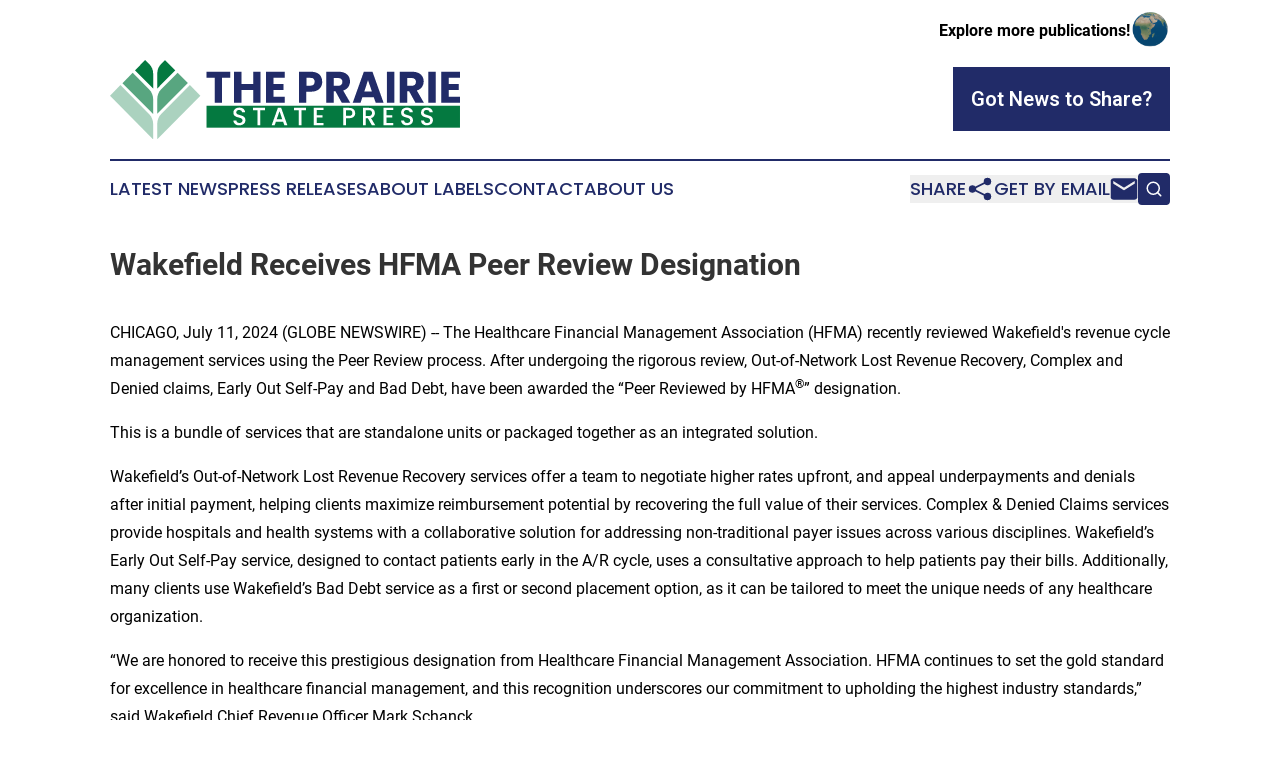

--- FILE ---
content_type: image/svg+xml
request_url: https://cdn.newsmatics.com/agp/sites/theprairiestatepress-logo-1.svg
body_size: 8074
content:
<?xml version="1.0" encoding="UTF-8" standalone="no"?>
<svg
   xmlns:dc="http://purl.org/dc/elements/1.1/"
   xmlns:cc="http://creativecommons.org/ns#"
   xmlns:rdf="http://www.w3.org/1999/02/22-rdf-syntax-ns#"
   xmlns:svg="http://www.w3.org/2000/svg"
   xmlns="http://www.w3.org/2000/svg"
   version="1.1"
   id="Layer_1"
   x="0px"
   y="0px"
   viewBox="-105 284 400 89.800003"
   xml:space="preserve"
   width="400"
   height="89.800003"><metadata
   id="metadata45"><rdf:RDF><cc:Work
       rdf:about=""><dc:format>image/svg+xml</dc:format><dc:type
         rdf:resource="http://purl.org/dc/dcmitype/StillImage" /></cc:Work></rdf:RDF></metadata><defs
   id="defs43" />
<style
   type="text/css"
   id="style2">
	.st0{fill:#ABD2BF;}
	.st1{fill:#58A680;}
	.st2{fill:#047940;}
	.st3{fill:#212B68;}
	.st4{fill:#FFFFFF;}
</style>
<g
   id="XMLID_488_"
   transform="translate(0,-67.6)">
	<g
   id="XMLID_518_">
		<path
   id="XMLID_497_"
   class="st0"
   d="m -60.2,412.9 c 2.9,2.9 4.5,6.7 4.5,10.8 v 17.7 L -105,391.9 -93.1,380 Z" />
		<path
   id="XMLID_496_"
   class="st0"
   d="M -1.7,391.9 -51,441.2 v -17.7 c 0,-4 1.6,-7.9 4.5,-10.8 l 32.8,-32.8 z" />
		<path
   id="XMLID_489_"
   class="st1"
   d="m -16,377.7 -35,34.8 v -16.9 c 0,-4 1.6,-7.9 4.5,-10.8 L -27.7,366 Z" />
		<path
   id="XMLID_516_"
   class="st1"
   d="m -60.2,385 c 2.9,2.9 4.5,6.7 4.5,10.8 v 16.9 l -35.1,-34.9 11.7,-11.7 z" />
		<path
   id="XMLID_546_"
   class="st2"
   d="m -55.7,366.9 v 17 l -20.8,-20.6 11.7,-11.7 4.5,4.5 c 3.1,2.9 4.6,6.9 4.6,10.8 z" />
		<path
   id="XMLID_584_"
   class="st2"
   d="M -30.4,363.4 -51,383.8 v -17 c 0,-4 1.5,-7.9 4.5,-10.8 l 4.3,-4.3 z" />
	</g>
	<g
   id="XMLID_524_">
		<g
   id="XMLID_526_">
			<g
   id="g21">
				<path
   id="XMLID_218_"
   class="st3"
   d="m 32.4,364.9 v 6.8 H 23.1 V 400 H 14.6 V 371.8 H 5.3 V 365 h 27.1 z" />
				<path
   id="XMLID_216_"
   class="st3"
   d="M 67.1,364.9 V 400 H 58.6 V 385.6 H 45.3 V 400 h -8.5 v -35.1 h 8.5 v 13.7 h 13.3 v -13.7 z" />
				<path
   id="XMLID_214_"
   class="st3"
   d="m 81.8,371.7 v 7.1 h 11.4 v 6.6 H 81.8 v 7.7 h 12.9 v 6.8 H 73.2 v -35.1 h 21.5 v 6.8 H 81.8 Z" />
				<path
   id="XMLID_211_"
   class="st3"
   d="m 136.2,381.8 c -0.9,1.7 -2.4,3 -4.3,4.1 -1.9,1 -4.3,1.5 -7.2,1.5 h -5.3 V 400 h -8.5 v -35.1 h 13.8 c 2.8,0 5.2,0.5 7.1,1.4 1.9,1 3.4,2.3 4.3,4 0.9,1.7 1.4,3.6 1.4,5.8 0.1,2.1 -0.4,4 -1.3,5.7 z m -8.5,-2.4 c 0.8,-0.8 1.2,-1.9 1.2,-3.2 0,-1.4 -0.4,-2.5 -1.2,-3.3 -0.8,-0.8 -2,-1.1 -3.6,-1.1 h -4.6 v 8.8 h 4.6 c 1.6,0 2.8,-0.4 3.6,-1.2 z" />
				<path
   id="XMLID_208_"
   class="st3"
   d="m 159.9,400 -7.3,-13.2 h -2 V 400 h -8.5 v -35.1 h 14.3 c 2.8,0 5.1,0.5 7.1,1.4 1.9,1 3.4,2.3 4.4,4 1,1.7 1.4,3.6 1.4,5.6 0,2.3 -0.7,4.4 -2,6.3 -1.3,1.8 -3.3,3.1 -5.8,3.9 l 8.1,13.9 z m -9.3,-19.3 h 5.3 c 1.6,0 2.7,-0.4 3.5,-1.2 0.8,-0.8 1.2,-1.8 1.2,-3.2 0,-1.3 -0.4,-2.4 -1.2,-3.1 -0.8,-0.8 -2,-1.2 -3.5,-1.2 h -5.3 z" />
				<path
   id="XMLID_205_"
   class="st3"
   d="m 196.5,393.8 h -13.1 l -2.1,6.2 h -8.9 l 12.7,-35.1 h 9.9 l 12.7,35.1 h -9 z m -2.2,-6.6 -4.4,-12.8 -4.3,12.8 z" />
				<path
   id="XMLID_203_"
   class="st3"
   d="M 220,364.9 V 400 h -8.5 v -35.1 z" />
				<path
   id="XMLID_200_"
   class="st3"
   d="m 244.1,400 -7.3,-13.2 h -2 V 400 h -8.5 v -35.1 h 14.3 c 2.8,0 5.1,0.5 7.1,1.4 1.9,1 3.4,2.3 4.4,4 1,1.7 1.4,3.6 1.4,5.6 0,2.3 -0.7,4.4 -2,6.3 -1.3,1.8 -3.3,3.1 -5.8,3.9 l 8.1,13.9 z m -9.4,-19.3 h 5.3 c 1.6,0 2.7,-0.4 3.5,-1.2 0.8,-0.8 1.2,-1.8 1.2,-3.2 0,-1.3 -0.4,-2.4 -1.2,-3.1 -0.8,-0.8 -2,-1.2 -3.5,-1.2 h -5.3 z" />
				<path
   id="XMLID_198_"
   class="st3"
   d="M 267.3,364.9 V 400 h -8.5 v -35.1 z" />
				<path
   id="XMLID_196_"
   class="st3"
   d="m 282.1,371.7 v 7.1 h 11.4 v 6.6 h -11.4 v 7.7 H 295 v 6.8 H 273.5 V 364.8 H 295 v 6.8 h -12.9 z" />
			</g>
		</g>
		<rect
   id="XMLID_523_"
   x="5.3000002"
   y="403.29999"
   class="st2"
   width="289.70001"
   height="24.799999" />
		<g
   id="XMLID_525_">
			<g
   id="g35">
				<path
   id="XMLID_187_"
   class="st4"
   d="m 39.4,424.9 c -1.1,-0.5 -1.9,-1.1 -2.5,-2 -0.6,-0.8 -0.9,-1.8 -0.9,-3 h 3.4 c 0.1,0.8 0.4,1.5 1,2.1 0.6,0.5 1.4,0.8 2.5,0.8 1.1,0 2,-0.3 2.6,-0.8 0.6,-0.5 0.9,-1.2 0.9,-2.1 0,-0.7 -0.2,-1.2 -0.6,-1.6 -0.4,-0.4 -0.9,-0.7 -1.4,-1 -0.6,-0.2 -1.4,-0.5 -2.4,-0.7 -1.3,-0.3 -2.3,-0.7 -3.1,-1 -0.8,-0.4 -1.5,-0.9 -2.1,-1.6 -0.6,-0.7 -0.8,-1.7 -0.8,-2.9 0,-1.1 0.3,-2.1 0.8,-3 0.6,-0.8 1.4,-1.5 2.4,-2 1,-0.5 2.2,-0.7 3.5,-0.7 1.9,0 3.5,0.5 4.7,1.4 1.2,1 1.9,2.3 2,3.9 H 46 c -0.1,-0.7 -0.4,-1.3 -1,-1.8 -0.6,-0.5 -1.4,-0.8 -2.5,-0.8 -0.9,0 -1.7,0.2 -2.3,0.7 -0.6,0.5 -0.9,1.2 -0.9,2 0,0.6 0.2,1.1 0.6,1.5 0.4,0.4 0.8,0.7 1.4,0.9 0.6,0.2 1.3,0.5 2.3,0.7 1.3,0.4 2.4,0.7 3.2,1.1 0.8,0.4 1.5,0.9 2.1,1.7 0.6,0.7 0.9,1.7 0.9,3 0,1 -0.3,1.9 -0.8,2.8 -0.5,0.9 -1.3,1.6 -2.4,2.1 -1.1,0.5 -2.2,0.8 -3.6,0.8 -1.3,0.2 -2.5,-0.1 -3.6,-0.5 z" />
				<path
   id="XMLID_185_"
   class="st4"
   d="m 72,405.7 v 2.6 h -5.2 v 17.1 h -3.2 v -17.1 h -5.3 v -2.6 z" />
				<path
   id="XMLID_182_"
   class="st4"
   d="m 92.8,421.3 h -8.2 l -1.4,4 h -3.4 l 7.1,-19.7 h 3.7 l 7.1,19.7 h -3.4 z m -0.9,-2.6 -3.2,-9.2 -3.2,9.2 z" />
				<path
   id="XMLID_180_"
   class="st4"
   d="m 119.1,405.7 v 2.6 h -5.2 v 17.1 h -3.2 v -17.1 h -5.3 v -2.6 z" />
				<path
   id="XMLID_178_"
   class="st4"
   d="m 131.2,408.3 v 5.8 h 6.8 v 2.6 h -6.8 v 6 h 7.7 v 2.6 H 128 v -19.7 h 10.9 v 2.6 h -7.7 z" />
				<path
   id="XMLID_175_"
   class="st4"
   d="m 174.6,414.4 c -0.5,0.9 -1.2,1.6 -2.3,2.2 -1,0.6 -2.4,0.8 -4,0.8 h -3.6 v 8 h -3.2 v -19.7 h 6.8 c 1.5,0 2.8,0.3 3.8,0.8 1.1,0.5 1.8,1.2 2.3,2.1 0.5,0.9 0.8,1.9 0.8,3 0.1,0.9 -0.1,1.9 -0.6,2.8 z m -3.5,-0.5 c 0.6,-0.6 0.9,-1.3 0.9,-2.4 0,-2.2 -1.2,-3.2 -3.7,-3.2 h -3.6 v 6.4 h 3.6 c 1.3,0 2.2,-0.2 2.8,-0.8 z" />
				<path
   id="XMLID_172_"
   class="st4"
   d="m 194.3,425.4 -4.5,-7.9 h -2.5 v 7.9 h -3.2 v -19.7 h 6.8 c 1.5,0 2.8,0.3 3.8,0.8 1.1,0.5 1.8,1.2 2.3,2.1 0.5,0.9 0.8,1.9 0.8,3 0,1.3 -0.4,2.5 -1.1,3.5 -0.7,1.1 -1.9,1.8 -3.4,2.1 l 4.9,8.2 z m -7,-10.5 h 3.6 c 1.2,0 2.1,-0.3 2.7,-0.9 0.6,-0.6 0.9,-1.4 0.9,-2.4 0,-1 -0.3,-1.8 -0.9,-2.4 -0.6,-0.6 -1.5,-0.9 -2.7,-0.9 h -3.6 z" />
				<path
   id="XMLID_170_"
   class="st4"
   d="m 210.9,408.3 v 5.8 h 6.8 v 2.6 h -6.8 v 6 h 7.7 v 2.6 h -10.9 v -19.7 h 10.9 v 2.6 h -7.7 z" />
				<path
   id="XMLID_168_"
   class="st4"
   d="m 231.1,424.9 c -1.1,-0.5 -1.9,-1.1 -2.5,-2 -0.6,-0.8 -0.9,-1.8 -0.9,-3 h 3.4 c 0.1,0.8 0.4,1.5 1,2.1 0.6,0.5 1.4,0.8 2.5,0.8 1.1,0 2,-0.3 2.6,-0.8 0.6,-0.5 0.9,-1.2 0.9,-2.1 0,-0.7 -0.2,-1.2 -0.6,-1.6 -0.4,-0.4 -0.9,-0.7 -1.4,-1 -0.6,-0.2 -1.4,-0.5 -2.4,-0.7 -1.3,-0.3 -2.3,-0.7 -3.1,-1 -0.8,-0.4 -1.5,-0.9 -2.1,-1.6 -0.6,-0.7 -0.8,-1.7 -0.8,-2.9 0,-1.1 0.3,-2.1 0.8,-3 0.6,-0.8 1.4,-1.5 2.4,-2 1,-0.5 2.2,-0.7 3.5,-0.7 1.9,0 3.5,0.5 4.7,1.4 1.2,1 1.9,2.3 2,3.9 h -3.6 c -0.1,-0.7 -0.4,-1.3 -1,-1.8 -0.6,-0.5 -1.4,-0.8 -2.5,-0.8 -0.9,0 -1.7,0.2 -2.3,0.7 -0.6,0.5 -0.9,1.2 -0.9,2 0,0.6 0.2,1.1 0.6,1.5 0.4,0.4 0.8,0.7 1.4,0.9 0.6,0.2 1.3,0.5 2.3,0.7 1.3,0.4 2.4,0.7 3.2,1.1 0.8,0.4 1.5,0.9 2.1,1.7 0.6,0.7 0.9,1.7 0.9,3 0,1 -0.3,1.9 -0.8,2.8 -0.5,0.9 -1.3,1.6 -2.4,2.1 -1,0.5 -2.2,0.8 -3.6,0.8 -1.2,0.2 -2.3,-0.1 -3.4,-0.5 z" />
				<path
   id="XMLID_166_"
   class="st4"
   d="m 253.9,424.9 c -1.1,-0.5 -1.9,-1.1 -2.5,-2 -0.6,-0.8 -0.9,-1.8 -0.9,-3 h 3.4 c 0.1,0.8 0.4,1.5 1,2.1 0.6,0.5 1.4,0.8 2.5,0.8 1.1,0 2,-0.3 2.6,-0.8 0.6,-0.5 0.9,-1.2 0.9,-2.1 0,-0.7 -0.2,-1.2 -0.6,-1.6 -0.4,-0.4 -0.9,-0.7 -1.4,-1 -0.6,-0.2 -1.4,-0.5 -2.4,-0.7 -1.3,-0.3 -2.3,-0.7 -3.1,-1 -0.8,-0.4 -1.5,-0.9 -2.1,-1.6 -0.6,-0.7 -0.8,-1.7 -0.8,-2.9 0,-1.1 0.3,-2.1 0.8,-3 0.6,-0.8 1.4,-1.5 2.4,-2 1,-0.5 2.2,-0.7 3.5,-0.7 1.9,0 3.5,0.5 4.7,1.4 1.2,1 1.9,2.3 2,3.9 h -3.6 c -0.1,-0.7 -0.4,-1.3 -1,-1.8 -0.6,-0.5 -1.4,-0.8 -2.5,-0.8 -0.9,0 -1.7,0.2 -2.3,0.7 -0.6,0.5 -0.9,1.2 -0.9,2 0,0.6 0.2,1.1 0.6,1.5 0.4,0.4 0.8,0.7 1.4,0.9 0.6,0.2 1.3,0.5 2.3,0.7 1.3,0.4 2.4,0.7 3.2,1.1 0.8,0.4 1.5,0.9 2.1,1.7 0.6,0.7 0.9,1.7 0.9,3 0,1 -0.3,1.9 -0.8,2.8 -0.5,0.9 -1.3,1.6 -2.4,2.1 -1.1,0.5 -2.2,0.8 -3.6,0.8 -1.2,0.2 -2.4,-0.1 -3.4,-0.5 z" />
			</g>
		</g>
	</g>
</g>
</svg>
